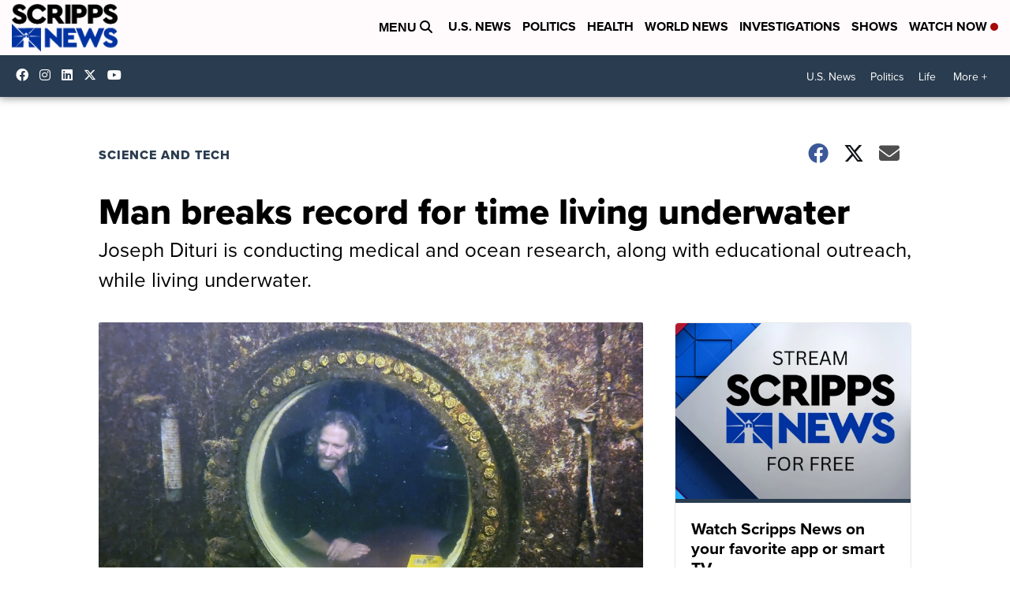

--- FILE ---
content_type: application/javascript; charset=utf-8
request_url: https://fundingchoicesmessages.google.com/f/AGSKWxW3kcSLAOBB2Hgss_bIqDHEqnY1AjP8XMqKeObPnkE_0Iioa1HcqLQzZlJ-zBV7QXyF2Tc8k2rlXWpeXmHTncgAcbs1PwIP5Rs9iHxPDpbrSCp5EeginaewY7BrzESnXBLgxN702VSiSIuTs6ywh4QLKiopiUr9pKjiiDoucFWz577_PfyuZoijSRbc/__adview?/AdNewsclip15./ad/adp_/advFrameCollapse./bg-advert-
body_size: -1294
content:
window['704c7513-dc40-435d-905a-def4bd29e922'] = true;